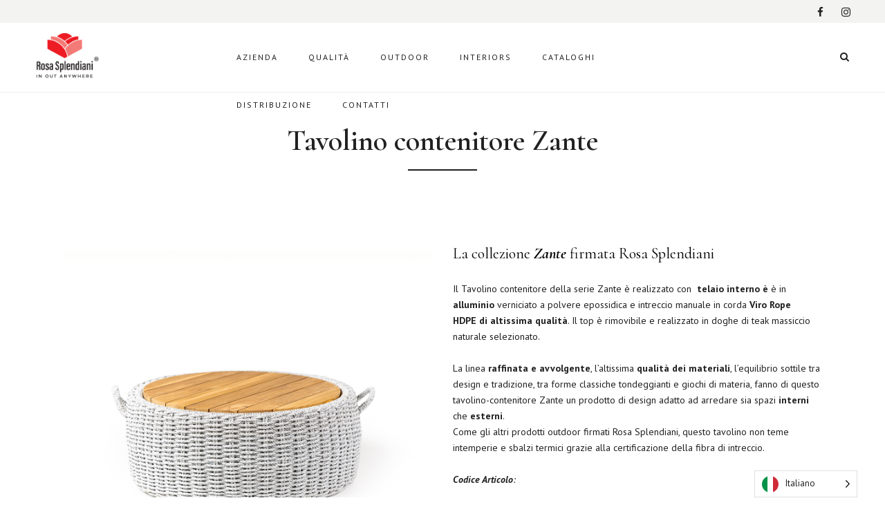

--- FILE ---
content_type: application/javascript; charset=utf-8
request_url: https://cs.iubenda.com/cookie-solution/confs/js/30340157.js
body_size: -243
content:
_iub.csRC = { consApiKey: 'A6ioUUJi2yh2rUZK6TzjfScOhd3O0kjY', showBranding: false, publicId: '935206ac-6db6-11ee-8bfc-5ad8d8c564c0', floatingGroup: false };
_iub.csEnabled = true;
_iub.csPurposes = [4,7,3,1];
_iub.cpUpd = 1599284415;
_iub.csT = 0.05;
_iub.googleConsentModeV2 = true;
_iub.totalNumberOfProviders = 4;
